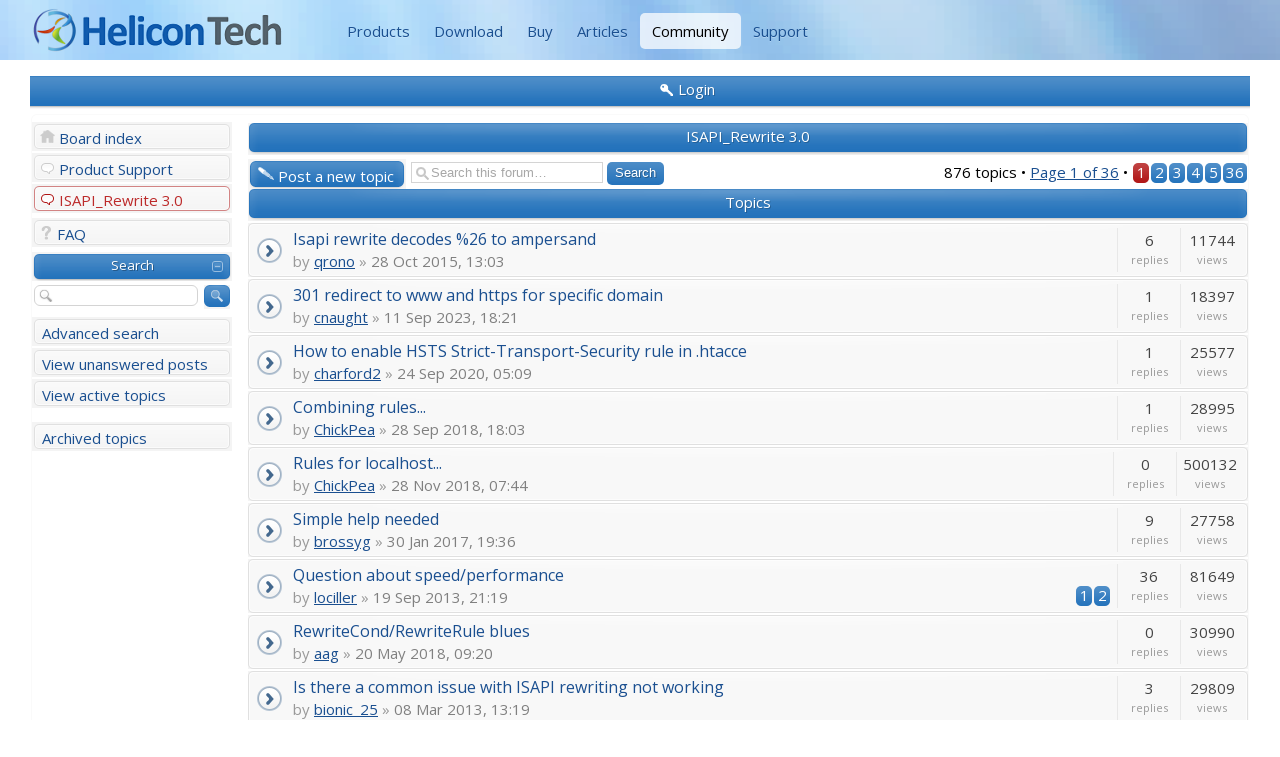

--- FILE ---
content_type: text/html; charset=utf-8
request_url: https://www.helicontech.com/community/ISAPI_Rewrite_30-9?sid=fa9429d6be642be838397cb30c9bea20
body_size: 6152
content:
<!DOCTYPE html>
<!--[if lt IE 8]><html dir="ltr" lang="en-gb" class="ie oldie ie7"><![endif]-->
<!--[if IE 8]><html dir="ltr" lang="en-gb" class="ie oldie"><![endif]-->
<!--[if gt IE 8]><html dir="ltr" lang="en-gb" class="ie"><![endif]-->
<!--[if !(IE)]><!--><html dir="ltr" lang="en-gb"><!--<![endif]-->
<head>
	<meta charset="UTF-8">
	
	<link rel="alternate" type="application/atom+xml" title="Feed - Helicon Tech" href="https://www.helicontech.com/community/feed.php" /><link rel="alternate" type="application/atom+xml" title="Feed - All forums" href="https://www.helicontech.com/community/feed.php?mode=forums" /><link rel="alternate" type="application/atom+xml" title="Feed - New Topics" href="https://www.helicontech.com/community/feed.php?mode=topics" /><link rel="alternate" type="application/atom+xml" title="Feed - Forum - ISAPI_Rewrite 3.0" href="https://www.helicontech.com/community/feed.php?f=9" />
	<title>Helicon Tech - View forum - ISAPI_Rewrite 3.0</title>
<!--
   phpBB style name:    Helicon BB
   Based on style:      Artodia Helion, prosilver (this is the default phpBB3 style)
   Prosilver author:    Tom Beddard ( http://www.subBlue.com/ )
   Helion author:		Vjacheslav Trushkin ( http://www.artodia.com/ )
-->

  <link href="https://fonts.googleapis.com/css?family=Open+Sans:400italic,700italic,400,700&subset=latin" rel="stylesheet" type="text/css">


  <link rel="stylesheet" href="./style.php_id=7&amp;lang=en.css">
	
<script>

	var phpBB = {
		currentPage: '',
		themePath: './styles/HeliconBB/theme',
		lang: 'en-gb'
	};

	var jump_page = 'Enter the page number you wish to go to:';
	var on_page = '1';
	var per_page = '25';
	var base_url = './viewforum.php?f=9';
	var style_cookie = 'phpBBstyle';
	var style_cookie_settings = '; path=/; domain=.helicontech.com';
	var onload_functions = new Array();
	var onunload_functions = new Array();

	/**
	* Find a member
	*/
	function find_username(url)
	{
		popup(url, 760, 570, '_usersearch');
		return false;
	}

	/**
	* New function for handling multiple calls to window.onload and window.unload by pentapenguin
	*/
	window.onload = function()
	{
		for (var i = 0; i < onload_functions.length; i++)
		{
			eval(onload_functions[i]);
		}
	};

	window.onunload = function()
	{
		for (var i = 0; i < onunload_functions.length; i++)
		{
			eval(onunload_functions[i]);
		}
	};

</script>
<script src="./styles/prosilver/template/forum_fn.js"></script>


</head>
<body class="phpbb section-viewforum">

<div id="header1">
  <div class="navbar1">
    <a class="brand1" href="/">
      <img src="/s/helicon/images/helicontech.png" alt="Helicon Tech"
           title="Helicon Tech | Web Server Enhancements"/>
    </a>
    <ul class="nav1">
      <li><a href="/">Products</a></li>
      <li><a href="/download.htm">Download</a></li>
      <li><a href="/order/">Buy</a></li>
      <li><a href="/articles/">Articles</a></li>
      <li class="active"><a href="/community/">Community</a></li>
      <li><a href="https://www.helicontech.com/support/">Support</a></li>
    </ul>
  </div>
</div>

<div class="body-wrapper" id="wrap">


<div class="header-login">
	<div class="popup-trigger">
		<a href="./ucp.php?mode=login" class="header-menu menu-login"><span>Login</span></a>
		<div class="popup">
			
				<form action="./ucp.php?mode=login" method="post" id="phpbb-header-login">
				<fieldset>
				<dl>
					<dt>Username:</dt>
					<dd><input class="inputbox" type="text" name="username" value="" required></dd>
				</dl>
				<dl>
					<dt>Password:</dt>
					<dd><input class="inputbox" type="password" name="password" value="" required></dd>
				</dl>
				<p class="nowrap right"><label><input type="checkbox" name="autologin"> Log me on automatically each visit</label></p>
				<p class="right buttons">
					<input type="hidden" name="login" value="1" />
					<a href="javascript:void(0);" onclick="$('#phpbb-header-login').get(0).submit(); return false;" class="icon-login"><span></span>Login</a>
				</p>
				</fieldset>
				</form>
			
		</div>
	</div>
	
</div>


<div class="layout-outer">
<div class="forum-wrapper">
<div class="layout-wrapper">

	

<div class="layout-left">

	<!-- add menu from _menu.html -->

<ul class="menu">
    <li class="menu-item menu-home"><a href="./index.php">Board index</a></li>
    
        <li class="menu-item menu-forum"><a href="Product_Support-7.html">Product Support</a></li>
    
        <li class="menu-item menu-forum active"><a href="ISAPI_Rewrite_30-9.html">ISAPI_Rewrite 3.0</a></li>
    
</ul>

<ul class="menu">
    
    <li class="menu-item menu-faq"><a href="./faq.php">FAQ</a></li>
    
</ul>


<ul class="menu menu-nopadding">
    <li class="menu-item menu-section expandable"><a>Search</a></li>
</ul>
<ul class="menu">
    <li class="menu-form">
        <form action="./search.php" method="post">
        <fieldset>
            <input class="button-icon search" type="submit" value="Search" title="Search">
            <input class="inputbox search" type="text" name="keywords" maxlength="128" value="" required>
        </fieldset>
        
        </form>
    </li>
    <li class="menu-item"><a href="./search.php">Advanced search</a></li>
    <li class="menu-item"><a href="./search.php?search_id=unanswered">View unanswered posts</a></li><li class="menu-item"><a href="./search.php?search_id=active_topics">View active topics</a></li>
</ul>

<ul class="menu" style="margin-top: .5em;">
    <li class="menu-item"><a href="/forum/">Archived topics</a></li>
</ul>

	<!--
	<ul class="menu">
		<li class="menu-item menu-section"><p>Sample Links</p></li>
		<li class="menu-item"><a href="#">Normal Link</a></li>
		<li class="menu-item menu-home"><a href="#">Home</a></li>
		<li class="menu-item menu-forum"><a href="#">Forum</a></li>
		<li class="menu-item menu-pm"><a href="#">Private Message</a></li>
		<li class="menu-item menu-ucp"><a href="#">User Control Panel</a></li>
		<li class="menu-item menu-users"><a href="#">Users List</a></li>
		<li class="menu-item menu-login"><a href="#">Log In</a></li>
		<li class="menu-item menu-search"><a href="#">Search</a></li>
		<li class="menu-item menu-down"><a href="#">Down Arrow</a></li>
		<li class="menu-item menu-link"><a href="#">Link</a></li>
	</ul>
	-->

</div>
	
	<div class="layout-middle page-content">

		
<h2 class="header"><a href="ISAPI_Rewrite_30-9.html">ISAPI_Rewrite 3.0</a></h2>


	<div class="topic-actions" >

	
		<div class="buttons">
			<div class="post-icon" title="Post a new topic"><a href="./posting.php?mode=post&amp;f=9"><span></span>Post a new topic</a></div>
		</div>
	
		<div class="search-box">
			<form method="get" id="forum-search" action="./search.php">
			<fieldset>
				<input class="inputbox search tiny" type="text" name="keywords" id="search_keywords" size="20" value="Search this forum…" onclick="if (this.value == 'Search this forum…') this.value = '';" onblur="if (this.value == '') this.value = 'Search this forum…';" />
				<input class="button2" type="submit" value="Search" />
				<input type="hidden" name="fid[0]" value="9" />

			</fieldset>
			</form>
		</div>
	
		<div class="pagination">
			876 topics &bull; <a href="#" onclick="jumpto(); return false;" title="Click to jump to page…">Page <strong>1</strong> of <strong>36</strong></a> &bull; <span><strong>1</strong><span class="page-sep">, </span><a href="ISAPI_Rewrite_30-9.html?start=25">2</a><span class="page-sep">, </span><a href="ISAPI_Rewrite_30-9.html?start=50">3</a><span class="page-sep">, </span><a href="ISAPI_Rewrite_30-9.html?start=75">4</a><span class="page-sep">, </span><a href="ISAPI_Rewrite_30-9.html?start=100">5</a><span class="page-dots"> ... </span><a href="ISAPI_Rewrite_30-9.html?start=875">36</a></span>
		</div>
	

	</div>

		<div class="forumbg">
		<div class="inner"><span class="corners-top"><span></span></span>
		<ul class="topiclist">
			<li class="header">
				<dl class="icon">
					<dt>Topics</dt>
					<dd class="posts">Replies</dd>
					<dd class="views">Views</dd>
				</dl>
			</li>
		</ul>
		<ul class="topiclist topics">
	

		<li class="row row-outer bg1"><div class="row-wrap row-top"><span class="row-left"></span><span class="row-right"></span></div><div class="row-wrap row-left"><div class="row-wrap row-right"><div class="row-inner">
			<dl class="icon" style="background-image: url(./styles/HeliconBB/imageset/folder_read.png); background-repeat: no-repeat;">
				<dt title="No unread posts"><a href="Isapi_rewrite_decodes_26_to_ampersand-9-3766.html" class="topictitle">Isapi rewrite decodes %26 to ampersand</a>
					
					<br />
					<span class="by">by</span> <a href="./memberlist.php?mode=viewprofile&amp;u=19351">qrono</a> <span class="bull">&raquo;</span> 28 Oct 2015, 13:03
				</dt>
				<dd class="posts">6 <dfn>Replies</dfn></dd>
				<dd class="views">11744 <dfn>Views</dfn></dd>
			</dl>
		</div></div></div><div class="row-wrap row-bottom"><span class="row-left"></span><span class="row-right"></span></div></li>

	

		<li class="row row-outer bg2"><div class="row-wrap row-top"><span class="row-left"></span><span class="row-right"></span></div><div class="row-wrap row-left"><div class="row-wrap row-right"><div class="row-inner">
			<dl class="icon" style="background-image: url(./styles/HeliconBB/imageset/folder_read.png); background-repeat: no-repeat;">
				<dt title="No unread posts"><a href="301_redirect_to_www_and_https_for_specific_domain-9-4794.html" class="topictitle">301 redirect to www and https for specific domain</a>
					
					<br />
					<span class="by">by</span> <a href="./memberlist.php?mode=viewprofile&amp;u=19470">cnaught</a> <span class="bull">&raquo;</span> 11 Sep 2023, 18:21
				</dt>
				<dd class="posts">1 <dfn>Replies</dfn></dd>
				<dd class="views">18397 <dfn>Views</dfn></dd>
			</dl>
		</div></div></div><div class="row-wrap row-bottom"><span class="row-left"></span><span class="row-right"></span></div></li>

	

		<li class="row row-outer bg1"><div class="row-wrap row-top"><span class="row-left"></span><span class="row-right"></span></div><div class="row-wrap row-left"><div class="row-wrap row-right"><div class="row-inner">
			<dl class="icon" style="background-image: url(./styles/HeliconBB/imageset/folder_read.png); background-repeat: no-repeat;">
				<dt title="No unread posts"><a href="How_to_enable_HSTS_Strict-Transport-Security_rule_in_htacce-9-4788.html" class="topictitle">How to enable HSTS Strict-Transport-Security rule in .htacce</a>
					
					<br />
					<span class="by">by</span> <a href="./memberlist.php?mode=viewprofile&amp;u=17117">charford2</a> <span class="bull">&raquo;</span> 24 Sep 2020, 05:09
				</dt>
				<dd class="posts">1 <dfn>Replies</dfn></dd>
				<dd class="views">25577 <dfn>Views</dfn></dd>
			</dl>
		</div></div></div><div class="row-wrap row-bottom"><span class="row-left"></span><span class="row-right"></span></div></li>

	

		<li class="row row-outer bg2"><div class="row-wrap row-top"><span class="row-left"></span><span class="row-right"></span></div><div class="row-wrap row-left"><div class="row-wrap row-right"><div class="row-inner">
			<dl class="icon" style="background-image: url(./styles/HeliconBB/imageset/folder_read.png); background-repeat: no-repeat;">
				<dt title="No unread posts"><a href="Combining_rules-9-4757.html" class="topictitle">Combining rules...</a>
					
					<br />
					<span class="by">by</span> <a href="./memberlist.php?mode=viewprofile&amp;u=1061">ChickPea</a> <span class="bull">&raquo;</span> 28 Sep 2018, 18:03
				</dt>
				<dd class="posts">1 <dfn>Replies</dfn></dd>
				<dd class="views">28995 <dfn>Views</dfn></dd>
			</dl>
		</div></div></div><div class="row-wrap row-bottom"><span class="row-left"></span><span class="row-right"></span></div></li>

	

		<li class="row row-outer bg1"><div class="row-wrap row-top"><span class="row-left"></span><span class="row-right"></span></div><div class="row-wrap row-left"><div class="row-wrap row-right"><div class="row-inner">
			<dl class="icon" style="background-image: url(./styles/HeliconBB/imageset/folder_read.png); background-repeat: no-repeat;">
				<dt title="No unread posts"><a href="Rules_for_localhost-9-4762.html" class="topictitle">Rules for localhost...</a>
					
					<br />
					<span class="by">by</span> <a href="./memberlist.php?mode=viewprofile&amp;u=1061">ChickPea</a> <span class="bull">&raquo;</span> 28 Nov 2018, 07:44
				</dt>
				<dd class="posts">0 <dfn>Replies</dfn></dd>
				<dd class="views">500132 <dfn>Views</dfn></dd>
			</dl>
		</div></div></div><div class="row-wrap row-bottom"><span class="row-left"></span><span class="row-right"></span></div></li>

	

		<li class="row row-outer bg2"><div class="row-wrap row-top"><span class="row-left"></span><span class="row-right"></span></div><div class="row-wrap row-left"><div class="row-wrap row-right"><div class="row-inner">
			<dl class="icon" style="background-image: url(./styles/HeliconBB/imageset/folder_read.png); background-repeat: no-repeat;">
				<dt title="No unread posts"><a href="Simple_help_needed-9-3998.html" class="topictitle">Simple help needed</a>
					
					<br />
					<span class="by">by</span> <a href="./memberlist.php?mode=viewprofile&amp;u=19909">brossyg</a> <span class="bull">&raquo;</span> 30 Jan 2017, 19:36
				</dt>
				<dd class="posts">9 <dfn>Replies</dfn></dd>
				<dd class="views">27758 <dfn>Views</dfn></dd>
			</dl>
		</div></div></div><div class="row-wrap row-bottom"><span class="row-left"></span><span class="row-right"></span></div></li>

	

		<li class="row row-outer bg1"><div class="row-wrap row-top"><span class="row-left"></span><span class="row-right"></span></div><div class="row-wrap row-left"><div class="row-wrap row-right"><div class="row-inner">
			<dl class="icon" style="background-image: url(./styles/HeliconBB/imageset/folder_read.png); background-repeat: no-repeat;">
				<dt title="No unread posts"><a href="Question_about_speedperformance-9-2722.html" class="topictitle">Question about speed/performance</a>
					
					<br />
					<strong class="pagination"><span><a href="Question_about_speedperformance-9-2722.html">1</a><span class="page-sep">, </span><a href="Question_about_speedperformance-9-2722.html?start=20">2</a></span></strong><span class="by">by</span> <a href="./memberlist.php?mode=viewprofile&amp;u=17110">lociller</a> <span class="bull">&raquo;</span> 19 Sep 2013, 21:19
				</dt>
				<dd class="posts">36 <dfn>Replies</dfn></dd>
				<dd class="views">81649 <dfn>Views</dfn></dd>
			</dl>
		</div></div></div><div class="row-wrap row-bottom"><span class="row-left"></span><span class="row-right"></span></div></li>

	

		<li class="row row-outer bg2"><div class="row-wrap row-top"><span class="row-left"></span><span class="row-right"></span></div><div class="row-wrap row-left"><div class="row-wrap row-right"><div class="row-inner">
			<dl class="icon" style="background-image: url(./styles/HeliconBB/imageset/folder_read.png); background-repeat: no-repeat;">
				<dt title="No unread posts"><a href="RewriteCondRewriteRule_blues-9-4734.html" class="topictitle">RewriteCond/RewriteRule blues</a>
					
					<br />
					<span class="by">by</span> <a href="./memberlist.php?mode=viewprofile&amp;u=19420">aag</a> <span class="bull">&raquo;</span> 20 May 2018, 09:20
				</dt>
				<dd class="posts">0 <dfn>Replies</dfn></dd>
				<dd class="views">30990 <dfn>Views</dfn></dd>
			</dl>
		</div></div></div><div class="row-wrap row-bottom"><span class="row-left"></span><span class="row-right"></span></div></li>

	

		<li class="row row-outer bg1"><div class="row-wrap row-top"><span class="row-left"></span><span class="row-right"></span></div><div class="row-wrap row-left"><div class="row-wrap row-right"><div class="row-inner">
			<dl class="icon" style="background-image: url(./styles/HeliconBB/imageset/folder_read.png); background-repeat: no-repeat;">
				<dt title="No unread posts"><a href="Is_there_a_common_issue_with_ISAPI_rewriting_not_working-9-1396.html" class="topictitle">Is there a common issue with ISAPI rewriting not working</a>
					
					<br />
					<span class="by">by</span> <a href="./memberlist.php?mode=viewprofile&amp;u=3747">bionic_25</a> <span class="bull">&raquo;</span> 08 Mar 2013, 13:19
				</dt>
				<dd class="posts">3 <dfn>Replies</dfn></dd>
				<dd class="views">29809 <dfn>Views</dfn></dd>
			</dl>
		</div></div></div><div class="row-wrap row-bottom"><span class="row-left"></span><span class="row-right"></span></div></li>

	

		<li class="row row-outer bg2"><div class="row-wrap row-top"><span class="row-left"></span><span class="row-right"></span></div><div class="row-wrap row-left"><div class="row-wrap row-right"><div class="row-inner">
			<dl class="icon" style="background-image: url(./styles/HeliconBB/imageset/folder_read.png); background-repeat: no-repeat;">
				<dt title="No unread posts"><a href="redirecting_technical_links_to_SEO_links-9-3868.html" class="topictitle">redirecting technical links to SEO links</a>
					
					<br />
					<span class="by">by</span> <a href="./memberlist.php?mode=viewprofile&amp;u=314">basit74</a> <span class="bull">&raquo;</span> 16 Jun 2016, 05:36
				</dt>
				<dd class="posts">6 <dfn>Replies</dfn></dd>
				<dd class="views">39949 <dfn>Views</dfn></dd>
			</dl>
		</div></div></div><div class="row-wrap row-bottom"><span class="row-left"></span><span class="row-right"></span></div></li>

	

		<li class="row row-outer bg1"><div class="row-wrap row-top"><span class="row-left"></span><span class="row-right"></span></div><div class="row-wrap row-left"><div class="row-wrap row-right"><div class="row-inner">
			<dl class="icon" style="background-image: url(./styles/HeliconBB/imageset/folder_read.png); background-repeat: no-repeat;">
				<dt title="No unread posts"><a href="How_To_Recover_From_Printer_Problems-9-4719.html" class="topictitle">How To Recover From Printer Problems</a>
					
					<br />
					<span class="by">by</span> <a href="./memberlist.php?mode=viewprofile&amp;u=24937">SharleenJoy</a> <span class="bull">&raquo;</span> 21 Apr 2018, 04:09
				</dt>
				<dd class="posts">0 <dfn>Replies</dfn></dd>
				<dd class="views">37237 <dfn>Views</dfn></dd>
			</dl>
		</div></div></div><div class="row-wrap row-bottom"><span class="row-left"></span><span class="row-right"></span></div></li>

	

		<li class="row row-outer bg2"><div class="row-wrap row-top"><span class="row-left"></span><span class="row-right"></span></div><div class="row-wrap row-left"><div class="row-wrap row-right"><div class="row-inner">
			<dl class="icon" style="background-image: url(./styles/HeliconBB/imageset/folder_read.png); background-repeat: no-repeat;">
				<dt title="No unread posts"><a href="color_switch-9-4694.html" class="topictitle">color switch</a>
					
					<br />
					<span class="by">by</span> <a href="./memberlist.php?mode=viewprofile&amp;u=24896">funnyjokes</a> <span class="bull">&raquo;</span> 03 Apr 2018, 04:31
				</dt>
				<dd class="posts">0 <dfn>Replies</dfn></dd>
				<dd class="views">35003 <dfn>Views</dfn></dd>
			</dl>
		</div></div></div><div class="row-wrap row-bottom"><span class="row-left"></span><span class="row-right"></span></div></li>

	

		<li class="row row-outer bg1"><div class="row-wrap row-top"><span class="row-left"></span><span class="row-right"></span></div><div class="row-wrap row-left"><div class="row-wrap row-right"><div class="row-inner">
			<dl class="icon" style="background-image: url(./styles/HeliconBB/imageset/folder_read.png); background-repeat: no-repeat;">
				<dt title="No unread posts"><a href="Canon_Printer_Toll_Free_Number__1855704-4301-9-4616.html" class="topictitle">Canon Printer Toll Free Number : 1(855)704-4301</a>
					
					<br />
					<img src="./styles/HeliconBB/imageset/attachment.png" width="5" height="10" alt="Attachment(s)" title="Attachment(s)" /> <span class="by">by</span> <a href="./memberlist.php?mode=viewprofile&amp;u=24653">johnlennon99</a> <span class="bull">&raquo;</span> 07 Mar 2018, 08:40
				</dt>
				<dd class="posts">0 <dfn>Replies</dfn></dd>
				<dd class="views">31005 <dfn>Views</dfn></dd>
			</dl>
		</div></div></div><div class="row-wrap row-bottom"><span class="row-left"></span><span class="row-right"></span></div></li>

	

		<li class="row row-outer bg2"><div class="row-wrap row-top"><span class="row-left"></span><span class="row-right"></span></div><div class="row-wrap row-left"><div class="row-wrap row-right"><div class="row-inner">
			<dl class="icon" style="background-image: url(./styles/HeliconBB/imageset/folder_read.png); background-repeat: no-repeat;">
				<dt title="No unread posts"><a href="Epson_Printer_Support_Phone_Number1855704-4301-9-4601.html" class="topictitle">Epson Printer Support Phone Number+1(855)704-4301</a>
					
					<br />
					<img src="./styles/HeliconBB/imageset/attachment.png" width="5" height="10" alt="Attachment(s)" title="Attachment(s)" /> <span class="by">by</span> <a href="./memberlist.php?mode=viewprofile&amp;u=24653">johnlennon99</a> <span class="bull">&raquo;</span> 28 Feb 2018, 05:45
				</dt>
				<dd class="posts">0 <dfn>Replies</dfn></dd>
				<dd class="views">29748 <dfn>Views</dfn></dd>
			</dl>
		</div></div></div><div class="row-wrap row-bottom"><span class="row-left"></span><span class="row-right"></span></div></li>

	

		<li class="row row-outer bg1"><div class="row-wrap row-top"><span class="row-left"></span><span class="row-right"></span></div><div class="row-wrap row-left"><div class="row-wrap row-right"><div class="row-inner">
			<dl class="icon" style="background-image: url(./styles/HeliconBB/imageset/folder_read.png); background-repeat: no-repeat;">
				<dt title="No unread posts"><a href="Helicon_Rule_Issue_for_HTTPs_to_HTTP_conversion-9-4598.html" class="topictitle">Helicon Rule Issue for HTTPs to HTTP conversion</a>
					
					<br />
					<span class="by">by</span> <a href="./memberlist.php?mode=viewprofile&amp;u=21272">Manikandan</a> <span class="bull">&raquo;</span> 26 Feb 2018, 19:50
				</dt>
				<dd class="posts">0 <dfn>Replies</dfn></dd>
				<dd class="views">36842 <dfn>Views</dfn></dd>
			</dl>
		</div></div></div><div class="row-wrap row-bottom"><span class="row-left"></span><span class="row-right"></span></div></li>

	

		<li class="row row-outer bg2"><div class="row-wrap row-top"><span class="row-left"></span><span class="row-right"></span></div><div class="row-wrap row-left"><div class="row-wrap row-right"><div class="row-inner">
			<dl class="icon" style="background-image: url(./styles/HeliconBB/imageset/folder_read.png); background-repeat: no-repeat;">
				<dt title="No unread posts"><a href="A_couple_questions_about_Helicon_and_ISAPI_Rewrite-9-4597.html" class="topictitle">A couple questions about Helicon and ISAPI Rewrite</a>
					
					<br />
					<span class="by">by</span> <a href="./memberlist.php?mode=viewprofile&amp;u=24748">eslachance</a> <span class="bull">&raquo;</span> 23 Feb 2018, 14:29
				</dt>
				<dd class="posts">0 <dfn>Replies</dfn></dd>
				<dd class="views">37494 <dfn>Views</dfn></dd>
			</dl>
		</div></div></div><div class="row-wrap row-bottom"><span class="row-left"></span><span class="row-right"></span></div></li>

	

		<li class="row row-outer bg1"><div class="row-wrap row-top"><span class="row-left"></span><span class="row-right"></span></div><div class="row-wrap row-left"><div class="row-wrap row-right"><div class="row-inner">
			<dl class="icon" style="background-image: url(./styles/HeliconBB/imageset/folder_read.png); background-repeat: no-repeat;">
				<dt title="No unread posts"><a href="rewrite_if_user_is_NOT_authenticated-9-4591.html" class="topictitle">rewrite if user is NOT authenticated</a>
					
					<br />
					<span class="by">by</span> <a href="./memberlist.php?mode=viewprofile&amp;u=19420">aag</a> <span class="bull">&raquo;</span> 17 Feb 2018, 17:44
				</dt>
				<dd class="posts">0 <dfn>Replies</dfn></dd>
				<dd class="views">29654 <dfn>Views</dfn></dd>
			</dl>
		</div></div></div><div class="row-wrap row-bottom"><span class="row-left"></span><span class="row-right"></span></div></li>

	

		<li class="row row-outer bg2"><div class="row-wrap row-top"><span class="row-left"></span><span class="row-right"></span></div><div class="row-wrap row-left"><div class="row-wrap row-right"><div class="row-inner">
			<dl class="icon" style="background-image: url(./styles/HeliconBB/imageset/folder_read.png); background-repeat: no-repeat;">
				<dt title="No unread posts"><a href="block__rewrite_on_domain-9-4590.html" class="topictitle">block / rewrite on domain</a>
					
					<br />
					<span class="by">by</span> <a href="./memberlist.php?mode=viewprofile&amp;u=5035">wmusch</a> <span class="bull">&raquo;</span> 14 Feb 2018, 06:55
				</dt>
				<dd class="posts">0 <dfn>Replies</dfn></dd>
				<dd class="views">29820 <dfn>Views</dfn></dd>
			</dl>
		</div></div></div><div class="row-wrap row-bottom"><span class="row-left"></span><span class="row-right"></span></div></li>

	

		<li class="row row-outer bg1"><div class="row-wrap row-top"><span class="row-left"></span><span class="row-right"></span></div><div class="row-wrap row-left"><div class="row-wrap row-right"><div class="row-inner">
			<dl class="icon" style="background-image: url(./styles/HeliconBB/imageset/folder_read.png); background-repeat: no-repeat;">
				<dt title="No unread posts"><a href="Printer_toll_free_number1855704-4301-9-4587.html" class="topictitle">Printer toll free number+1(855)704-4301</a>
					
					<br />
					<img src="./styles/HeliconBB/imageset/attachment.png" width="5" height="10" alt="Attachment(s)" title="Attachment(s)" /> <span class="by">by</span> <a href="./memberlist.php?mode=viewprofile&amp;u=24653">johnlennon99</a> <span class="bull">&raquo;</span> 13 Feb 2018, 08:12
				</dt>
				<dd class="posts">0 <dfn>Replies</dfn></dd>
				<dd class="views">29311 <dfn>Views</dfn></dd>
			</dl>
		</div></div></div><div class="row-wrap row-bottom"><span class="row-left"></span><span class="row-right"></span></div></li>

	

		<li class="row row-outer bg2"><div class="row-wrap row-top"><span class="row-left"></span><span class="row-right"></span></div><div class="row-wrap row-left"><div class="row-wrap row-right"><div class="row-inner">
			<dl class="icon" style="background-image: url(./styles/HeliconBB/imageset/folder_read.png); background-repeat: no-repeat;">
				<dt title="No unread posts"><a href="Get_Help_From_Experts_Via_Quickbooks_Customer_Support-9-4568.html" class="topictitle">Get Help From Experts Via Quickbooks Customer Support</a>
					
					<br />
					<span class="by">by</span> <a href="./memberlist.php?mode=viewprofile&amp;u=24420">Lusia800</a> <span class="bull">&raquo;</span> 18 Jan 2018, 10:57
				</dt>
				<dd class="posts">0 <dfn>Replies</dfn></dd>
				<dd class="views">35978 <dfn>Views</dfn></dd>
			</dl>
		</div></div></div><div class="row-wrap row-bottom"><span class="row-left"></span><span class="row-right"></span></div></li>

	

		<li class="row row-outer bg1"><div class="row-wrap row-top"><span class="row-left"></span><span class="row-right"></span></div><div class="row-wrap row-left"><div class="row-wrap row-right"><div class="row-inner">
			<dl class="icon" style="background-image: url(./styles/HeliconBB/imageset/folder_read.png); background-repeat: no-repeat;">
				<dt title="No unread posts"><a href="Yahoo_Support_US_1-888-600-8505_Yahoo_Helpline_Number-9-4567.html" class="topictitle">Yahoo Support US +1-888-600-8505 Yahoo Helpline Number</a>
					
					<br />
					<img src="./styles/HeliconBB/imageset/attachment.png" width="5" height="10" alt="Attachment(s)" title="Attachment(s)" /> <span class="by">by</span> <a href="./memberlist.php?mode=viewprofile&amp;u=24510">Wilson76467</a> <span class="bull">&raquo;</span> 18 Jan 2018, 07:33
				</dt>
				<dd class="posts">0 <dfn>Replies</dfn></dd>
				<dd class="views">34424 <dfn>Views</dfn></dd>
			</dl>
		</div></div></div><div class="row-wrap row-bottom"><span class="row-left"></span><span class="row-right"></span></div></li>

	

		<li class="row row-outer bg2"><div class="row-wrap row-top"><span class="row-left"></span><span class="row-right"></span></div><div class="row-wrap row-left"><div class="row-wrap row-right"><div class="row-inner">
			<dl class="icon" style="background-image: url(./styles/HeliconBB/imageset/folder_read.png); background-repeat: no-repeat;">
				<dt title="No unread posts"><a href="Protecting_Your_Computer_With_Antivirus_Software-9-4554.html" class="topictitle">Protecting Your Computer With Antivirus Software</a>
					
					<br />
					<span class="by">by</span> <a href="./memberlist.php?mode=viewprofile&amp;u=24405">charlottekristy</a> <span class="bull">&raquo;</span> 06 Jan 2018, 08:17
				</dt>
				<dd class="posts">1 <dfn>Replies</dfn></dd>
				<dd class="views">27657 <dfn>Views</dfn></dd>
			</dl>
		</div></div></div><div class="row-wrap row-bottom"><span class="row-left"></span><span class="row-right"></span></div></li>

	

		<li class="row row-outer bg1"><div class="row-wrap row-top"><span class="row-left"></span><span class="row-right"></span></div><div class="row-wrap row-left"><div class="row-wrap row-right"><div class="row-inner">
			<dl class="icon" style="background-image: url(./styles/HeliconBB/imageset/folder_read.png); background-repeat: no-repeat;">
				<dt title="No unread posts"><a href="QuickBooks_Error_Support_Phone_Number-9-4563.html" class="topictitle">QuickBooks Error Support Phone Number</a>
					
					<br />
					<span class="by">by</span> <a href="./memberlist.php?mode=viewprofile&amp;u=24420">Lusia800</a> <span class="bull">&raquo;</span> 15 Jan 2018, 08:22
				</dt>
				<dd class="posts">0 <dfn>Replies</dfn></dd>
				<dd class="views">30564 <dfn>Views</dfn></dd>
			</dl>
		</div></div></div><div class="row-wrap row-bottom"><span class="row-left"></span><span class="row-right"></span></div></li>

	

		<li class="row row-outer bg2"><div class="row-wrap row-top"><span class="row-left"></span><span class="row-right"></span></div><div class="row-wrap row-left"><div class="row-wrap row-right"><div class="row-inner">
			<dl class="icon" style="background-image: url(./styles/HeliconBB/imageset/folder_read.png); background-repeat: no-repeat;">
				<dt title="No unread posts"><a href="Isapi_rewrite_30_and_net_45_webforms-9-4558.html" class="topictitle">Isapi_rewrite 3.0 and .net 4.5 webforms</a>
					
					<br />
					<span class="by">by</span> <a href="./memberlist.php?mode=viewprofile&amp;u=17160">WithaG</a> <span class="bull">&raquo;</span> 10 Jan 2018, 06:54
				</dt>
				<dd class="posts">0 <dfn>Replies</dfn></dd>
				<dd class="views">38620 <dfn>Views</dfn></dd>
			</dl>
		</div></div></div><div class="row-wrap row-bottom"><span class="row-left"></span><span class="row-right"></span></div></li>

	

		<li class="row row-outer bg1"><div class="row-wrap row-top"><span class="row-left"></span><span class="row-right"></span></div><div class="row-wrap row-left"><div class="row-wrap row-right"><div class="row-inner">
			<dl class="icon" style="background-image: url(./styles/HeliconBB/imageset/folder_read.png); background-repeat: no-repeat;">
				<dt title="No unread posts"><a href="Call_Toll_Free_Epson_Printer_Help_US_1_888-274-2621-9-4463.html" class="topictitle">Call Toll Free Epson Printer Help US +1 888-274-2621</a>
					
					<br />
					<img src="./styles/HeliconBB/imageset/attachment.png" width="5" height="10" alt="Attachment(s)" title="Attachment(s)" /> <span class="by">by</span> <a href="./memberlist.php?mode=viewprofile&amp;u=23893">Anni2025</a> <span class="bull">&raquo;</span> 23 Oct 2017, 06:19
				</dt>
				<dd class="posts">1 <dfn>Replies</dfn></dd>
				<dd class="views">49873 <dfn>Views</dfn></dd>
			</dl>
		</div></div></div><div class="row-wrap row-bottom"><span class="row-left"></span><span class="row-right"></span></div></li>

	
			</ul>
		<span class="corners-bottom"><span></span></span></div>
	</div>
	
	<form method="post" action="./viewforum.php?f=9">
		<fieldset class="display-options">
			<a href="ISAPI_Rewrite_30-9.html?start=25" class="right-box right">Next</a>
			<label>Display topics from previous: <select name="st" id="st"><option value="0" selected="selected">All Topics</option><option value="1">1 day</option><option value="7">7 days</option><option value="14">2 weeks</option><option value="30">1 month</option><option value="90">3 months</option><option value="180">6 months</option><option value="365">1 year</option></select></label>
			<label>Sort by <select name="sk" id="sk"><option value="a">Author</option><option value="t" selected="selected">Post time</option><option value="r">Replies</option><option value="s">Subject</option><option value="v">Views</option></select></label>
			<label><select name="sd" id="sd"><option value="a">Ascending</option><option value="d" selected="selected">Descending</option></select> <input type="submit" name="sort" value="Go" class="button2" /></label>
	
		</fieldset>
	</form>

	<div class="topic-actions">
		
		<div class="buttons">
			<div class="post-icon" title="Post a new topic"><a href="./posting.php?mode=post&amp;f=9"><span></span>Post a new topic</a></div>
		</div>
		
		<div class="pagination">
			 876 topics &bull;  <a href="#" onclick="jumpto(); return false;" title="Click to jump to page…">Page <strong>1</strong> of <strong>36</strong></a>
			 &bull;  <span><strong>1</strong><span class="page-sep">, </span><a href="ISAPI_Rewrite_30-9.html?start=25">2</a><span class="page-sep">, </span><a href="ISAPI_Rewrite_30-9.html?start=50">3</a><span class="page-sep">, </span><a href="ISAPI_Rewrite_30-9.html?start=75">4</a><span class="page-sep">, </span><a href="ISAPI_Rewrite_30-9.html?start=100">5</a><span class="page-dots"> ... </span><a href="ISAPI_Rewrite_30-9.html?start=875">36</a></span>
		</div>
		
	</div>

	<p></p><p><a href="./index.php" class="left-box left" accesskey="r">Return to Board index</a></p>

	<form method="post" id="jumpbox" action="./viewforum.php" onsubmit="if(this.f.value == -1){return false;}">

	
		<fieldset class="jumpbox">
	
			<label for="f" accesskey="j">Jump to:</label>
			<select name="f" id="f" onchange="if(this.options[this.selectedIndex].value != -1){ document.forms['jumpbox'].submit() }">
			
				<option value="-1">Select a forum</option>
			<option value="-1">------------------</option>
				<option value="7">Product Support</option>
			
				<option value="6">&nbsp; &nbsp;Helicon Zoo</option>
			
				<option value="8">&nbsp; &nbsp;Helicon Ape</option>
			
				<option value="9" selected="selected">&nbsp; &nbsp;ISAPI_Rewrite 3.0</option>
			
				<option value="10">&nbsp; &nbsp;ISAPI_Rewrite 2.x</option>
			
				<option value="11">&nbsp; &nbsp;LinkFreeze</option>
			
				<option value="12">&nbsp; &nbsp;HotlinkBlocker</option>
			
				<option value="13">&nbsp; &nbsp;HeliconJet</option>
			
				<option value="14">General</option>
			
				<option value="15">&nbsp; &nbsp;Common Questions</option>
			
				<option value="16">&nbsp; &nbsp;Success Stories</option>
			
			</select>
			<input type="submit" value="Go" class="button2" />
		</fieldset>
	</form>


	<h3>Who is online</h3>
	<p>Users browsing this forum: No registered users and 6 guests</p>

	<h3>Forum permissions</h3>
	<p>You <strong>cannot</strong> post new topics in this forum<br />You <strong>cannot</strong> reply to topics in this forum<br />You <strong>cannot</strong> edit your posts in this forum<br />You <strong>cannot</strong> delete your posts in this forum<br />You <strong>cannot</strong> post attachments in this forum<br /></p>

<div class="navbar panel navbar-footer panel-outer"><div class="panel-wrap row-top"><span class="row-left"></span><span class="row-right"></span></div><div class="panel-wrap row-left"><div class="panel-wrap row-right"><div class="panel-inner">
	<div class="inner">
	<div class="left">
		<a href="./index.php">Board index</a>
	</div>
	
		<div class="right">
			<a href="./ucp.php?mode=delete_cookies">Delete all board cookies</a>
			
		</div>
	
	</div>
</div></div></div><div class="panel-wrap row-bottom"><span class="row-left"></span><span class="row-right"></span></div></div>


	</div><!-- content -->
	
</div><!-- layout-wrapper -->
</div><!-- forum-wrapper -->


<div class="footer">
	<p class="left">
		&copy; 2012 Helicon Tech Corp.
        &nbsp; <a href="/forum/">Old forum version</a>
		
	</p>
	<p class="copyright">
		<a href="http://www.phpbb.com/" class="phpbb-group" title="Powered by phpBB" rel="nofollow">Powered by phpBB&reg; Forum Software &copy; phpBB Group</a> 
		<a href="http://www.artodia.com/" class="arty" title="phpBB style by Arty" rel="nofollow">phpBB style by Arty</a>
	</p>
	<div class="clear"></div>
</div>


</div><!-- layout-outer -->
</div><!-- body-wrapper --><script src="./styles/HeliconBB/template/jquery-1.7.1.min.js"></script>
<script src="./styles/HeliconBB/theme/theme.js"></script>
<script type="text/javascript">
/* asynchronous scripts loading */

/* google analytics */
var _gaq = _gaq || [];
_gaq.push(['_setAccount', 'UA-2881833-1']);
_gaq.push(['_trackPageview']);
(function() {
  var ga = document.createElement('script'); ga.type = 'text/javascript'; ga.async = true;
  ga.src = ('https:' == document.location.protocol ? 'https://ssl' : 'http://www') + '.google-analytics.com/ga.js';
  var s = document.getElementsByTagName('script')[0]; s.parentNode.insertBefore(ga, s);
})();
</script>

	<script>
		phpBB.jumpBoxAction = './viewforum.php';
		phpBB.jumpBoxData = [
			
			{
				'id'	: -1,
				'level'	 : ''
			},
			{
				'id'	: 7,
				'level'	 : ''
			},
			{
				'id'	: 6,
				'level'	 : '.'
			},
			{
				'id'	: 8,
				'level'	 : '.'
			},
			{
				'id'	: 9,
				'selected'  : true,
				'level'	 : '.'
			},
			{
				'id'	: 10,
				'level'	 : '.'
			},
			{
				'id'	: 11,
				'level'	 : '.'
			},
			{
				'id'	: 12,
				'level'	 : '.'
			},
			{
				'id'	: 13,
				'level'	 : '.'
			},
			{
				'id'	: 14,
				'level'	 : ''
			},
			{
				'id'	: 15,
				'level'	 : '.'
			},
			{
				'id'	: 16,
				'level'	 : '.'
			}
		];
	</script>
	
	<datalist id="jumpbox-data"><select id="jumpbox-data-select" style="display: none;">
		<option>Select a forum</option><option>Product Support</option><option>Helicon Zoo</option><option>Helicon Ape</option><option>ISAPI_Rewrite 3.0</option><option>ISAPI_Rewrite 2.x</option><option>LinkFreeze</option><option>HotlinkBlocker</option><option>HeliconJet</option><option>General</option><option>Common Questions</option><option>Success Stories</option>
	</select></datalist>


<script defer src="https://static.cloudflareinsights.com/beacon.min.js/vcd15cbe7772f49c399c6a5babf22c1241717689176015" integrity="sha512-ZpsOmlRQV6y907TI0dKBHq9Md29nnaEIPlkf84rnaERnq6zvWvPUqr2ft8M1aS28oN72PdrCzSjY4U6VaAw1EQ==" data-cf-beacon='{"version":"2024.11.0","token":"34b715dde98d449aa6e7a7e076c57b6d","r":1,"server_timing":{"name":{"cfCacheStatus":true,"cfEdge":true,"cfExtPri":true,"cfL4":true,"cfOrigin":true,"cfSpeedBrain":true},"location_startswith":null}}' crossorigin="anonymous"></script>
</body>
</html>